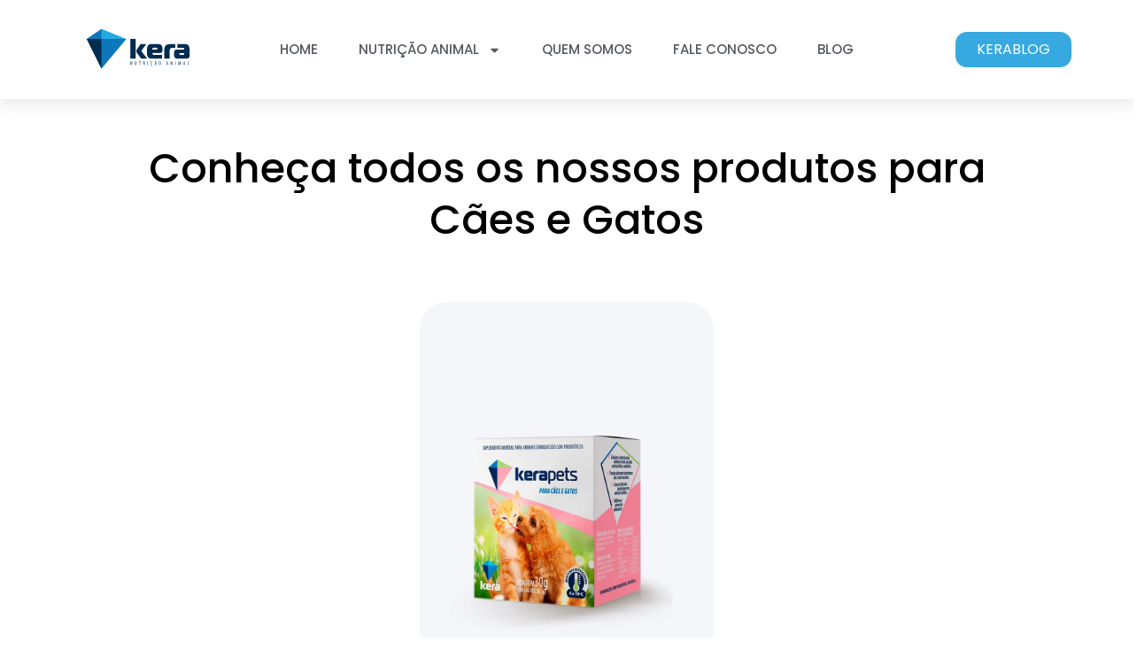

--- FILE ---
content_type: text/css
request_url: https://kera.com.br/wp-content/uploads/elementor/css/post-193.css?ver=1767983929
body_size: 2770
content:
.elementor-193 .elementor-element.elementor-element-68426db9 > .elementor-container > .elementor-column > .elementor-widget-wrap{align-content:center;align-items:center;}.elementor-193 .elementor-element.elementor-element-68426db9:not(.elementor-motion-effects-element-type-background), .elementor-193 .elementor-element.elementor-element-68426db9 > .elementor-motion-effects-container > .elementor-motion-effects-layer{background-color:#ffffff;}.elementor-193 .elementor-element.elementor-element-68426db9{box-shadow:0px 0px 24px 0px rgba(0,0,0,0.15);transition:background 0.3s, border 0.3s, border-radius 0.3s, box-shadow 0.3s;margin-top:0px;margin-bottom:0px;padding:10px 0px 010px 0px;z-index:1;}.elementor-193 .elementor-element.elementor-element-68426db9 > .elementor-background-overlay{transition:background 0.3s, border-radius 0.3s, opacity 0.3s;}.elementor-widget-theme-site-logo .widget-image-caption{color:var( --e-global-color-text );font-family:var( --e-global-typography-text-font-family ), Sans-serif;font-weight:var( --e-global-typography-text-font-weight );}.elementor-193 .elementor-element.elementor-element-2ca86b55 img{width:120px;}.elementor-widget-nav-menu .elementor-nav-menu .elementor-item{font-family:var( --e-global-typography-primary-font-family ), Sans-serif;font-weight:var( --e-global-typography-primary-font-weight );}.elementor-widget-nav-menu .elementor-nav-menu--main .elementor-item{color:var( --e-global-color-text );fill:var( --e-global-color-text );}.elementor-widget-nav-menu .elementor-nav-menu--main .elementor-item:hover,
					.elementor-widget-nav-menu .elementor-nav-menu--main .elementor-item.elementor-item-active,
					.elementor-widget-nav-menu .elementor-nav-menu--main .elementor-item.highlighted,
					.elementor-widget-nav-menu .elementor-nav-menu--main .elementor-item:focus{color:var( --e-global-color-accent );fill:var( --e-global-color-accent );}.elementor-widget-nav-menu .elementor-nav-menu--main:not(.e--pointer-framed) .elementor-item:before,
					.elementor-widget-nav-menu .elementor-nav-menu--main:not(.e--pointer-framed) .elementor-item:after{background-color:var( --e-global-color-accent );}.elementor-widget-nav-menu .e--pointer-framed .elementor-item:before,
					.elementor-widget-nav-menu .e--pointer-framed .elementor-item:after{border-color:var( --e-global-color-accent );}.elementor-widget-nav-menu{--e-nav-menu-divider-color:var( --e-global-color-text );}.elementor-widget-nav-menu .elementor-nav-menu--dropdown .elementor-item, .elementor-widget-nav-menu .elementor-nav-menu--dropdown  .elementor-sub-item{font-family:var( --e-global-typography-accent-font-family ), Sans-serif;font-weight:var( --e-global-typography-accent-font-weight );}.elementor-193 .elementor-element.elementor-element-7aecb392{width:var( --container-widget-width, 107.544% );max-width:107.544%;margin:0px 0px calc(var(--kit-widget-spacing, 0px) + 0px) 0px;--container-widget-width:107.544%;--container-widget-flex-grow:0;--e-nav-menu-horizontal-menu-item-margin:calc( 6px / 2 );--nav-menu-icon-size:30px;}.elementor-193 .elementor-element.elementor-element-7aecb392 .elementor-menu-toggle{margin-left:auto;background-color:rgba(0,0,0,0);border-width:0px;border-radius:0px;}.elementor-193 .elementor-element.elementor-element-7aecb392 .elementor-nav-menu .elementor-item{font-family:"Poppins", Sans-serif;font-size:15px;font-weight:500;text-transform:uppercase;}.elementor-193 .elementor-element.elementor-element-7aecb392 .elementor-nav-menu--main .elementor-item{color:#54595f;fill:#54595f;padding-top:36px;padding-bottom:36px;}.elementor-193 .elementor-element.elementor-element-7aecb392 .elementor-nav-menu--main .elementor-item:hover,
					.elementor-193 .elementor-element.elementor-element-7aecb392 .elementor-nav-menu--main .elementor-item.elementor-item-active,
					.elementor-193 .elementor-element.elementor-element-7aecb392 .elementor-nav-menu--main .elementor-item.highlighted,
					.elementor-193 .elementor-element.elementor-element-7aecb392 .elementor-nav-menu--main .elementor-item:focus{color:#8102ce;fill:#8102ce;}.elementor-193 .elementor-element.elementor-element-7aecb392 .elementor-nav-menu--main:not(.elementor-nav-menu--layout-horizontal) .elementor-nav-menu > li:not(:last-child){margin-bottom:6px;}.elementor-193 .elementor-element.elementor-element-7aecb392 .elementor-nav-menu--dropdown a, .elementor-193 .elementor-element.elementor-element-7aecb392 .elementor-menu-toggle{color:#000000;fill:#000000;}.elementor-193 .elementor-element.elementor-element-7aecb392 .elementor-nav-menu--dropdown{background-color:#f2f2f2;}.elementor-193 .elementor-element.elementor-element-7aecb392 .elementor-nav-menu--dropdown a:hover,
					.elementor-193 .elementor-element.elementor-element-7aecb392 .elementor-nav-menu--dropdown a:focus,
					.elementor-193 .elementor-element.elementor-element-7aecb392 .elementor-nav-menu--dropdown a.elementor-item-active,
					.elementor-193 .elementor-element.elementor-element-7aecb392 .elementor-nav-menu--dropdown a.highlighted,
					.elementor-193 .elementor-element.elementor-element-7aecb392 .elementor-menu-toggle:hover,
					.elementor-193 .elementor-element.elementor-element-7aecb392 .elementor-menu-toggle:focus{color:#00ce1b;}.elementor-193 .elementor-element.elementor-element-7aecb392 .elementor-nav-menu--dropdown a:hover,
					.elementor-193 .elementor-element.elementor-element-7aecb392 .elementor-nav-menu--dropdown a:focus,
					.elementor-193 .elementor-element.elementor-element-7aecb392 .elementor-nav-menu--dropdown a.elementor-item-active,
					.elementor-193 .elementor-element.elementor-element-7aecb392 .elementor-nav-menu--dropdown a.highlighted{background-color:#ededed;}.elementor-193 .elementor-element.elementor-element-7aecb392 .elementor-nav-menu--dropdown .elementor-item, .elementor-193 .elementor-element.elementor-element-7aecb392 .elementor-nav-menu--dropdown  .elementor-sub-item{font-size:15px;}.elementor-193 .elementor-element.elementor-element-7aecb392 div.elementor-menu-toggle{color:#000000;}.elementor-193 .elementor-element.elementor-element-7aecb392 div.elementor-menu-toggle svg{fill:#000000;}.elementor-193 .elementor-element.elementor-element-7aecb392 div.elementor-menu-toggle:hover, .elementor-193 .elementor-element.elementor-element-7aecb392 div.elementor-menu-toggle:focus{color:#00ce1b;}.elementor-193 .elementor-element.elementor-element-7aecb392 div.elementor-menu-toggle:hover svg, .elementor-193 .elementor-element.elementor-element-7aecb392 div.elementor-menu-toggle:focus svg{fill:#00ce1b;}.elementor-widget-button .elementor-button{background-color:var( --e-global-color-accent );font-family:var( --e-global-typography-accent-font-family ), Sans-serif;font-weight:var( --e-global-typography-accent-font-weight );}.elementor-193 .elementor-element.elementor-element-7eb6625a .elementor-button{background-color:#36A9E1;font-family:"Poppins", Sans-serif;font-size:16px;font-weight:400;border-radius:13px 13px 13px 13px;}.elementor-193 .elementor-element.elementor-element-7eb6625a{margin:0px 0px calc(var(--kit-widget-spacing, 0px) + 0px) 0px;}.elementor-193 .elementor-element.elementor-element-22b7493b > .elementor-container{min-height:612px;}.elementor-widget-slides .elementor-slide-heading{font-family:var( --e-global-typography-primary-font-family ), Sans-serif;font-weight:var( --e-global-typography-primary-font-weight );}.elementor-widget-slides .elementor-slide-description{font-family:var( --e-global-typography-secondary-font-family ), Sans-serif;font-weight:var( --e-global-typography-secondary-font-weight );}.elementor-widget-slides .elementor-slide-button{font-family:var( --e-global-typography-accent-font-family ), Sans-serif;font-weight:var( --e-global-typography-accent-font-weight );}.elementor-193 .elementor-element.elementor-element-3255db74 .elementor-repeater-item-9f1addc .swiper-slide-bg{background-color:#1ABC9C00;background-image:url(https://kera.com.br/wp-content/uploads/2024/02/BANNER-17-W-1.png);background-size:cover;}.elementor-193 .elementor-element.elementor-element-3255db74 .elementor-repeater-item-fb8b0f9 .swiper-slide-bg{background-color:#1ABC9C00;background-image:url(https://kera.com.br/wp-content/uploads/2024/02/BANNER-18-W-1.png);background-size:cover;}.elementor-193 .elementor-element.elementor-element-3255db74 .elementor-repeater-item-ff70177 .swiper-slide-bg{background-color:#1ABC9C00;background-image:url(https://kera.com.br/wp-content/uploads/2024/02/BANNER-3-WEB.png);background-size:cover;}.elementor-193 .elementor-element.elementor-element-3255db74 .swiper-slide{transition-duration:calc(5000ms*1.2);height:612px;}.elementor-193 .elementor-element.elementor-element-3255db74{margin:0px 0px calc(var(--kit-widget-spacing, 0px) + 0px) 0px;}.elementor-193 .elementor-element.elementor-element-3255db74 .swiper-slide-contents{max-width:66%;}.elementor-193 .elementor-element.elementor-element-3255db74 .swiper-slide-inner{padding:0px 0px 0px 0px;text-align:center;}.elementor-193 .elementor-element.elementor-element-3255db74 .elementor-swiper-button{color:#FFFFFF;}.elementor-193 .elementor-element.elementor-element-3255db74 .elementor-swiper-button svg{fill:#FFFFFF;}.elementor-193 .elementor-element.elementor-element-3255db74 .swiper-pagination-bullet:not(.swiper-pagination-bullet-active){background-color:#FFFFFF;opacity:1;}.elementor-193 .elementor-element.elementor-element-3255db74 .swiper-pagination-bullet-active{background-color:#1D71B8;}.elementor-193 .elementor-element.elementor-element-5e8e6164 > .elementor-container{min-height:612px;}.elementor-193 .elementor-element.elementor-element-24724661 .elementor-repeater-item-fb8b0f9 .swiper-slide-bg{background-color:#1ABC9C00;background-image:url(https://kera.com.br/wp-content/uploads/2024/02/BANNER-17-M-1.png);background-size:cover;}.elementor-193 .elementor-element.elementor-element-24724661 .elementor-repeater-item-9f1addc .swiper-slide-bg{background-color:#1ABC9C00;background-image:url(https://kera.com.br/wp-content/uploads/2024/02/BANNER-18-M-1.png);background-size:cover;}.elementor-193 .elementor-element.elementor-element-24724661 .elementor-repeater-item-ff70177 .swiper-slide-bg{background-color:#1ABC9C00;background-image:url(https://kera.com.br/wp-content/uploads/2024/02/BANNER-3-MOBILE.png);background-size:cover;}.elementor-193 .elementor-element.elementor-element-24724661 .swiper-slide{transition-duration:calc(5000ms*1.2);height:612px;}.elementor-193 .elementor-element.elementor-element-24724661{margin:0px 0px calc(var(--kit-widget-spacing, 0px) + 0px) 0px;}.elementor-193 .elementor-element.elementor-element-24724661 .swiper-slide-contents{max-width:66%;}.elementor-193 .elementor-element.elementor-element-24724661 .swiper-slide-inner{padding:0px 0px 0px 0px;text-align:center;}.elementor-193 .elementor-element.elementor-element-24724661 .elementor-swiper-button{color:#FFFFFF;}.elementor-193 .elementor-element.elementor-element-24724661 .elementor-swiper-button svg{fill:#FFFFFF;}.elementor-193 .elementor-element.elementor-element-24724661 .swiper-pagination-bullet:not(.swiper-pagination-bullet-active){background-color:#FFFFFF;opacity:1;}.elementor-193 .elementor-element.elementor-element-24724661 .swiper-pagination-bullet-active{background-color:#1D71B8;}.elementor-193 .elementor-element.elementor-element-aa9663c:not(.elementor-motion-effects-element-type-background), .elementor-193 .elementor-element.elementor-element-aa9663c > .elementor-motion-effects-container > .elementor-motion-effects-layer{background-color:#FFFFFF;}.elementor-193 .elementor-element.elementor-element-aa9663c{transition:background 0.3s, border 0.3s, border-radius 0.3s, box-shadow 0.3s;}.elementor-193 .elementor-element.elementor-element-aa9663c > .elementor-background-overlay{transition:background 0.3s, border-radius 0.3s, opacity 0.3s;}.elementor-193 .elementor-element.elementor-element-5d2b102c{--spacer-size:21px;}.elementor-widget-heading .elementor-heading-title{font-family:var( --e-global-typography-primary-font-family ), Sans-serif;font-weight:var( --e-global-typography-primary-font-weight );color:var( --e-global-color-primary );}.elementor-193 .elementor-element.elementor-element-47444eb9{margin:0px 50px calc(var(--kit-widget-spacing, 0px) + 0px) 50px;text-align:center;}.elementor-193 .elementor-element.elementor-element-47444eb9 .elementor-heading-title{font-family:"Poppins", Sans-serif;font-size:46px;font-weight:500;line-height:58px;color:#000000;}.elementor-193 .elementor-element.elementor-element-617405cd{--spacer-size:10px;}.elementor-193 .elementor-element.elementor-element-626f7e7e:not(.elementor-motion-effects-element-type-background), .elementor-193 .elementor-element.elementor-element-626f7e7e > .elementor-motion-effects-container > .elementor-motion-effects-layer{background-color:#FFFFFF;}.elementor-193 .elementor-element.elementor-element-626f7e7e{transition:background 0.3s, border 0.3s, border-radius 0.3s, box-shadow 0.3s;}.elementor-193 .elementor-element.elementor-element-626f7e7e > .elementor-background-overlay{transition:background 0.3s, border-radius 0.3s, opacity 0.3s;}.elementor-193 .elementor-element.elementor-element-2456e3d4:not(.elementor-motion-effects-element-type-background) > .elementor-widget-wrap, .elementor-193 .elementor-element.elementor-element-2456e3d4 > .elementor-widget-wrap > .elementor-motion-effects-container > .elementor-motion-effects-layer{background-color:#F5F6FA;}.elementor-193 .elementor-element.elementor-element-2456e3d4 > .elementor-element-populated, .elementor-193 .elementor-element.elementor-element-2456e3d4 > .elementor-element-populated > .elementor-background-overlay, .elementor-193 .elementor-element.elementor-element-2456e3d4 > .elementor-background-slideshow{border-radius:31px 31px 31px 31px;}.elementor-193 .elementor-element.elementor-element-2456e3d4 > .elementor-element-populated{transition:background 0.3s, border 0.3s, border-radius 0.3s, box-shadow 0.3s;margin:24px 24px 24px 24px;--e-column-margin-right:24px;--e-column-margin-left:24px;padding:0px 0px 0px 0px;}.elementor-193 .elementor-element.elementor-element-2456e3d4 > .elementor-element-populated > .elementor-background-overlay{transition:background 0.3s, border-radius 0.3s, opacity 0.3s;}.elementor-193 .elementor-element.elementor-element-79793a29{--spacer-size:40px;}.elementor-widget-image .widget-image-caption{color:var( --e-global-color-text );font-family:var( --e-global-typography-text-font-family ), Sans-serif;font-weight:var( --e-global-typography-text-font-weight );}.elementor-193 .elementor-element.elementor-element-10b52ffe img{width:80%;}.elementor-193 .elementor-element.elementor-element-3adaaa68 img{width:72%;}.elementor-193 .elementor-element.elementor-element-5321d65e{--spacer-size:20px;}.elementor-widget-text-editor{font-family:var( --e-global-typography-text-font-family ), Sans-serif;font-weight:var( --e-global-typography-text-font-weight );color:var( --e-global-color-text );}.elementor-widget-text-editor.elementor-drop-cap-view-stacked .elementor-drop-cap{background-color:var( --e-global-color-primary );}.elementor-widget-text-editor.elementor-drop-cap-view-framed .elementor-drop-cap, .elementor-widget-text-editor.elementor-drop-cap-view-default .elementor-drop-cap{color:var( --e-global-color-primary );border-color:var( --e-global-color-primary );}.elementor-193 .elementor-element.elementor-element-2b9d4cf8{margin:-24px 40px calc(var(--kit-widget-spacing, 0px) + -20px) 40px;text-align:center;font-family:"Poppins", Sans-serif;font-weight:400;color:#000000;}.elementor-193 .elementor-element.elementor-element-61eb703d .elementor-button{background-color:#F5F6FA;font-family:"Poppins", Sans-serif;font-size:14px;font-weight:600;fill:#1D71B8;color:#1D71B8;}.elementor-193 .elementor-element.elementor-element-61eb703d .elementor-button-content-wrapper{flex-direction:row-reverse;}.elementor-193 .elementor-element.elementor-element-3f6752b{--spacer-size:20px;}.elementor-193 .elementor-element.elementor-element-5bee7df4:not(.elementor-motion-effects-element-type-background), .elementor-193 .elementor-element.elementor-element-5bee7df4 > .elementor-motion-effects-container > .elementor-motion-effects-layer{background-color:#FFFFFF;}.elementor-193 .elementor-element.elementor-element-5bee7df4{transition:background 0.3s, border 0.3s, border-radius 0.3s, box-shadow 0.3s;}.elementor-193 .elementor-element.elementor-element-5bee7df4 > .elementor-background-overlay{transition:background 0.3s, border-radius 0.3s, opacity 0.3s;}.elementor-193 .elementor-element.elementor-element-3ffccf28{--spacer-size:50px;}.elementor-193 .elementor-element.elementor-element-2b15efc:not(.elementor-motion-effects-element-type-background), .elementor-193 .elementor-element.elementor-element-2b15efc > .elementor-motion-effects-container > .elementor-motion-effects-layer{background-color:var( --e-global-color-astglobalcolor0 );}.elementor-193 .elementor-element.elementor-element-2b15efc{border-style:solid;border-width:1px 0px 0px 0px;transition:background 0.3s, border 0.3s, border-radius 0.3s, box-shadow 0.3s;margin-top:0px;margin-bottom:0px;padding:100px 0px 100px 0px;}.elementor-193 .elementor-element.elementor-element-21fbf18{margin:0px 200px calc(var(--kit-widget-spacing, 0px) + 0px) 200px;text-align:center;}.elementor-193 .elementor-element.elementor-element-21fbf18 .elementor-heading-title{font-family:"Poppins", Sans-serif;font-size:35px;font-weight:700;color:#FFFFFF;}.elementor-193 .elementor-element.elementor-element-643c131{margin:0px 200px calc(var(--kit-widget-spacing, 0px) + -27px) 200px;text-align:center;font-family:"Poppins", Sans-serif;font-size:19px;font-weight:400;color:#FFFFFF;}.elementor-193 .elementor-element.elementor-element-1fd722b .elementor-button{background-color:#FFFFFF;font-family:"Poppins", Sans-serif;font-size:16px;font-weight:700;fill:#0A2C51;color:#0A2C51;border-radius:9px 9px 9px 9px;}.elementor-193 .elementor-element.elementor-element-1fd722b{margin:0px 0px calc(var(--kit-widget-spacing, 0px) + 0px) 0px;}.elementor-193 .elementor-element.elementor-element-3ff16d6:not(.elementor-motion-effects-element-type-background), .elementor-193 .elementor-element.elementor-element-3ff16d6 > .elementor-motion-effects-container > .elementor-motion-effects-layer{background-color:#F5F6FA;}.elementor-193 .elementor-element.elementor-element-3ff16d6{transition:background 0.3s, border 0.3s, border-radius 0.3s, box-shadow 0.3s;margin-top:0px;margin-bottom:0px;padding:0px 0px 0px 0px;}.elementor-193 .elementor-element.elementor-element-3ff16d6 > .elementor-background-overlay{transition:background 0.3s, border-radius 0.3s, opacity 0.3s;}.elementor-193 .elementor-element.elementor-element-9d8e048 > .elementor-element-populated{margin:0px 0px 0px 0px;--e-column-margin-right:0px;--e-column-margin-left:0px;padding:0px 0px 0px 0px;}.elementor-193 .elementor-element.elementor-element-2f1f3d30:not(.elementor-motion-effects-element-type-background), .elementor-193 .elementor-element.elementor-element-2f1f3d30 > .elementor-motion-effects-container > .elementor-motion-effects-layer{background-color:#082C51;}.elementor-193 .elementor-element.elementor-element-2f1f3d30{transition:background 0.3s, border 0.3s, border-radius 0.3s, box-shadow 0.3s;}.elementor-193 .elementor-element.elementor-element-2f1f3d30 > .elementor-background-overlay{transition:background 0.3s, border-radius 0.3s, opacity 0.3s;}.elementor-193 .elementor-element.elementor-element-78aaf92f{--spacer-size:50px;}.elementor-widget-icon-box.elementor-view-stacked .elementor-icon{background-color:var( --e-global-color-primary );}.elementor-widget-icon-box.elementor-view-framed .elementor-icon, .elementor-widget-icon-box.elementor-view-default .elementor-icon{fill:var( --e-global-color-primary );color:var( --e-global-color-primary );border-color:var( --e-global-color-primary );}.elementor-widget-icon-box .elementor-icon-box-title, .elementor-widget-icon-box .elementor-icon-box-title a{font-family:var( --e-global-typography-primary-font-family ), Sans-serif;font-weight:var( --e-global-typography-primary-font-weight );}.elementor-widget-icon-box .elementor-icon-box-title{color:var( --e-global-color-primary );}.elementor-widget-icon-box:has(:hover) .elementor-icon-box-title,
					 .elementor-widget-icon-box:has(:focus) .elementor-icon-box-title{color:var( --e-global-color-primary );}.elementor-widget-icon-box .elementor-icon-box-description{font-family:var( --e-global-typography-text-font-family ), Sans-serif;font-weight:var( --e-global-typography-text-font-weight );color:var( --e-global-color-text );}.elementor-193 .elementor-element.elementor-element-7c1872f5 .elementor-icon-box-wrapper{align-items:center;}.elementor-193 .elementor-element.elementor-element-7c1872f5{--icon-box-icon-margin:15px;}.elementor-193 .elementor-element.elementor-element-7c1872f5.elementor-view-stacked .elementor-icon{background-color:#FFFFFF;}.elementor-193 .elementor-element.elementor-element-7c1872f5.elementor-view-framed .elementor-icon, .elementor-193 .elementor-element.elementor-element-7c1872f5.elementor-view-default .elementor-icon{fill:#FFFFFF;color:#FFFFFF;border-color:#FFFFFF;}.elementor-193 .elementor-element.elementor-element-7c1872f5 .elementor-icon{font-size:30px;}.elementor-193 .elementor-element.elementor-element-7c1872f5 .elementor-icon-box-title, .elementor-193 .elementor-element.elementor-element-7c1872f5 .elementor-icon-box-title a{font-family:"Poppins", Sans-serif;font-size:16px;font-weight:600;}.elementor-193 .elementor-element.elementor-element-7c1872f5 .elementor-icon-box-title{color:#FFFFFF;}.elementor-193 .elementor-element.elementor-element-4ca7f871{margin:0px 0px calc(var(--kit-widget-spacing, 0px) + 0px) 0px;--icon-box-icon-margin:15px;}.elementor-193 .elementor-element.elementor-element-4ca7f871 .elementor-icon-box-wrapper{align-items:center;}.elementor-193 .elementor-element.elementor-element-4ca7f871.elementor-view-stacked .elementor-icon{background-color:#FFFFFF;}.elementor-193 .elementor-element.elementor-element-4ca7f871.elementor-view-framed .elementor-icon, .elementor-193 .elementor-element.elementor-element-4ca7f871.elementor-view-default .elementor-icon{fill:#FFFFFF;color:#FFFFFF;border-color:#FFFFFF;}.elementor-193 .elementor-element.elementor-element-4ca7f871 .elementor-icon{font-size:30px;}.elementor-193 .elementor-element.elementor-element-4ca7f871 .elementor-icon-box-title, .elementor-193 .elementor-element.elementor-element-4ca7f871 .elementor-icon-box-title a{font-family:"Poppins", Sans-serif;font-size:16px;font-weight:600;}.elementor-193 .elementor-element.elementor-element-4ca7f871 .elementor-icon-box-title{color:#FFFFFF;}.elementor-193 .elementor-element.elementor-element-dc847e9 .elementor-icon-box-wrapper{align-items:center;}.elementor-193 .elementor-element.elementor-element-dc847e9{--icon-box-icon-margin:15px;}.elementor-193 .elementor-element.elementor-element-dc847e9.elementor-view-stacked .elementor-icon{background-color:#FFFFFF;}.elementor-193 .elementor-element.elementor-element-dc847e9.elementor-view-framed .elementor-icon, .elementor-193 .elementor-element.elementor-element-dc847e9.elementor-view-default .elementor-icon{fill:#FFFFFF;color:#FFFFFF;border-color:#FFFFFF;}.elementor-193 .elementor-element.elementor-element-dc847e9 .elementor-icon{font-size:30px;}.elementor-193 .elementor-element.elementor-element-dc847e9 .elementor-icon-box-title, .elementor-193 .elementor-element.elementor-element-dc847e9 .elementor-icon-box-title a{font-family:"Poppins", Sans-serif;font-size:16px;font-weight:600;}.elementor-193 .elementor-element.elementor-element-dc847e9 .elementor-icon-box-title{color:#FFFFFF;}.elementor-193 .elementor-element.elementor-element-dc847e9 .elementor-icon-box-description{font-family:"Roboto", Sans-serif;font-size:29px;font-weight:300;}.elementor-193 .elementor-element.elementor-element-a249861{--spacer-size:10px;}.elementor-193 .elementor-element.elementor-element-6e93de56{--spacer-size:88px;}.elementor-193 .elementor-element.elementor-element-6d1b4e7 img{width:35%;}.elementor-193 .elementor-element.elementor-element-5fc0e88e{--spacer-size:50px;}.elementor-193 .elementor-element.elementor-element-13c168e1{margin:0px 0px calc(var(--kit-widget-spacing, 0px) + -26px) 0px;text-align:right;font-family:"Poppins", Sans-serif;font-size:12px;font-weight:300;color:#FFFFFF;}.elementor-193 .elementor-element.elementor-element-49321ebe{padding:0px 0px 10px 213px;}.elementor-widget-icon.elementor-view-stacked .elementor-icon{background-color:var( --e-global-color-primary );}.elementor-widget-icon.elementor-view-framed .elementor-icon, .elementor-widget-icon.elementor-view-default .elementor-icon{color:var( --e-global-color-primary );border-color:var( --e-global-color-primary );}.elementor-widget-icon.elementor-view-framed .elementor-icon, .elementor-widget-icon.elementor-view-default .elementor-icon svg{fill:var( --e-global-color-primary );}.elementor-193 .elementor-element.elementor-element-21738b12 .elementor-icon-wrapper{text-align:center;}.elementor-193 .elementor-element.elementor-element-21738b12.elementor-view-stacked .elementor-icon{background-color:#FFFFFF;}.elementor-193 .elementor-element.elementor-element-21738b12.elementor-view-framed .elementor-icon, .elementor-193 .elementor-element.elementor-element-21738b12.elementor-view-default .elementor-icon{color:#FFFFFF;border-color:#FFFFFF;}.elementor-193 .elementor-element.elementor-element-21738b12.elementor-view-framed .elementor-icon, .elementor-193 .elementor-element.elementor-element-21738b12.elementor-view-default .elementor-icon svg{fill:#FFFFFF;}.elementor-193 .elementor-element.elementor-element-21738b12 .elementor-icon{font-size:35px;}.elementor-193 .elementor-element.elementor-element-21738b12 .elementor-icon svg{height:35px;}.elementor-193 .elementor-element.elementor-element-67259fdd .elementor-icon-wrapper{text-align:center;}.elementor-193 .elementor-element.elementor-element-67259fdd.elementor-view-stacked .elementor-icon{background-color:#FFFFFF;}.elementor-193 .elementor-element.elementor-element-67259fdd.elementor-view-framed .elementor-icon, .elementor-193 .elementor-element.elementor-element-67259fdd.elementor-view-default .elementor-icon{color:#FFFFFF;border-color:#FFFFFF;}.elementor-193 .elementor-element.elementor-element-67259fdd.elementor-view-framed .elementor-icon, .elementor-193 .elementor-element.elementor-element-67259fdd.elementor-view-default .elementor-icon svg{fill:#FFFFFF;}.elementor-193 .elementor-element.elementor-element-67259fdd .elementor-icon{font-size:35px;}.elementor-193 .elementor-element.elementor-element-67259fdd .elementor-icon svg{height:35px;}.elementor-193 .elementor-element.elementor-element-6c10b10c .elementor-icon-wrapper{text-align:center;}.elementor-193 .elementor-element.elementor-element-6c10b10c.elementor-view-stacked .elementor-icon{background-color:#FFFFFF;}.elementor-193 .elementor-element.elementor-element-6c10b10c.elementor-view-framed .elementor-icon, .elementor-193 .elementor-element.elementor-element-6c10b10c.elementor-view-default .elementor-icon{color:#FFFFFF;border-color:#FFFFFF;}.elementor-193 .elementor-element.elementor-element-6c10b10c.elementor-view-framed .elementor-icon, .elementor-193 .elementor-element.elementor-element-6c10b10c.elementor-view-default .elementor-icon svg{fill:#FFFFFF;}.elementor-193 .elementor-element.elementor-element-6c10b10c .elementor-icon{font-size:35px;}.elementor-193 .elementor-element.elementor-element-6c10b10c .elementor-icon svg{height:35px;}.elementor-193 .elementor-element.elementor-element-159cf665 .elementor-button{background-color:#36A9E1;font-family:"Poppins", Sans-serif;font-size:16px;font-weight:400;border-radius:13px 13px 13px 13px;}.elementor-193 .elementor-element.elementor-element-159cf665{margin:0px 0px calc(var(--kit-widget-spacing, 0px) + 0px) 0px;}.elementor-193 .elementor-element.elementor-element-152d5fda:not(.elementor-motion-effects-element-type-background), .elementor-193 .elementor-element.elementor-element-152d5fda > .elementor-motion-effects-container > .elementor-motion-effects-layer{background-color:#082C51;}.elementor-193 .elementor-element.elementor-element-152d5fda{transition:background 0.3s, border 0.3s, border-radius 0.3s, box-shadow 0.3s;}.elementor-193 .elementor-element.elementor-element-152d5fda > .elementor-background-overlay{transition:background 0.3s, border-radius 0.3s, opacity 0.3s;}.elementor-193 .elementor-element.elementor-element-6793d212{--spacer-size:50px;}body.elementor-page-193{margin:-2px -2px -2px -2px;padding:0px 0px 0px 0px;}@media(max-width:1024px){.elementor-193 .elementor-element.elementor-element-68426db9{padding:20px 20px 20px 20px;}.elementor-193 .elementor-element.elementor-element-7aecb392 .elementor-nav-menu .elementor-item{font-size:13px;}.elementor-193 .elementor-element.elementor-element-7aecb392 .elementor-nav-menu--main .elementor-item{padding-left:14px;padding-right:14px;}.elementor-193 .elementor-element.elementor-element-7aecb392{--e-nav-menu-horizontal-menu-item-margin:calc( 0px / 2 );}.elementor-193 .elementor-element.elementor-element-7aecb392 .elementor-nav-menu--main:not(.elementor-nav-menu--layout-horizontal) .elementor-nav-menu > li:not(:last-child){margin-bottom:0px;}.elementor-193 .elementor-element.elementor-element-2b15efc{padding:100px 20px 100px 20px;}}@media(max-width:767px){.elementor-193 .elementor-element.elementor-element-68426db9{padding:20px 20px 20px 20px;}.elementor-193 .elementor-element.elementor-element-5819f068{width:50%;}.elementor-193 .elementor-element.elementor-element-5819f068 > .elementor-element-populated{margin:0px 0px 0px 0px;--e-column-margin-right:0px;--e-column-margin-left:0px;}.elementor-193 .elementor-element.elementor-element-2ca86b55{text-align:left;}.elementor-193 .elementor-element.elementor-element-2ca86b55 img{width:220px;}.elementor-193 .elementor-element.elementor-element-540cd922{width:50%;}.elementor-193 .elementor-element.elementor-element-540cd922 > .elementor-element-populated{margin:0px 0px 0px 0px;--e-column-margin-right:0px;--e-column-margin-left:0px;}.elementor-193 .elementor-element.elementor-element-7aecb392 .elementor-nav-menu--dropdown a{padding-top:12px;padding-bottom:12px;}.elementor-193 .elementor-element.elementor-element-7aecb392 .elementor-nav-menu--main > .elementor-nav-menu > li > .elementor-nav-menu--dropdown, .elementor-193 .elementor-element.elementor-element-7aecb392 .elementor-nav-menu__container.elementor-nav-menu--dropdown{margin-top:20px !important;}.elementor-193 .elementor-element.elementor-element-321c6175{width:50%;}.elementor-193 .elementor-element.elementor-element-3255db74 .swiper-slide{height:295px;}.elementor-193 .elementor-element.elementor-element-5e8e6164{margin-top:-150px;margin-bottom:-162px;}.elementor-193 .elementor-element.elementor-element-24724661 .swiper-slide{height:290px;}.elementor-193 .elementor-element.elementor-element-47444eb9{text-align:center;}.elementor-193 .elementor-element.elementor-element-47444eb9 .elementor-heading-title{font-size:26px;line-height:1.3em;}.elementor-193 .elementor-element.elementor-element-2b15efc{padding:50px 20px 50px 20px;}.elementor-193 .elementor-element.elementor-element-21fbf18{margin:0px 0px calc(var(--kit-widget-spacing, 0px) + 0px) 0px;}.elementor-193 .elementor-element.elementor-element-643c131{margin:0px 0px calc(var(--kit-widget-spacing, 0px) + 0px) 0px;}.elementor-193 .elementor-element.elementor-element-13c168e1{text-align:center;}.elementor-193 .elementor-element.elementor-element-49321ebe{padding:0px 0px 0px 0px;}}@media(min-width:768px){.elementor-193 .elementor-element.elementor-element-5819f068{width:15%;}.elementor-193 .elementor-element.elementor-element-540cd922{width:70%;}.elementor-193 .elementor-element.elementor-element-321c6175{width:15%;}}@media(max-width:1024px) and (min-width:768px){.elementor-193 .elementor-element.elementor-element-5819f068{width:20%;}.elementor-193 .elementor-element.elementor-element-540cd922{width:60%;}.elementor-193 .elementor-element.elementor-element-321c6175{width:20%;}}

--- FILE ---
content_type: text/css
request_url: https://kera.com.br/wp-content/uploads/elementor/css/post-3154.css?ver=1767963918
body_size: 1066
content:
.elementor-3154 .elementor-element.elementor-element-57c68ed{--display:flex;--flex-direction:row;--container-widget-width:calc( ( 1 - var( --container-widget-flex-grow ) ) * 100% );--container-widget-height:100%;--container-widget-flex-grow:1;--container-widget-align-self:stretch;--flex-wrap-mobile:wrap;--align-items:stretch;--gap:10px 10px;--row-gap:10px;--column-gap:10px;}.elementor-3154 .elementor-element.elementor-element-57c68ed:not(.elementor-motion-effects-element-type-background), .elementor-3154 .elementor-element.elementor-element-57c68ed > .elementor-motion-effects-container > .elementor-motion-effects-layer{background-color:#F5F6FA;}.elementor-3154 .elementor-element.elementor-element-6d56040{--display:flex;}.elementor-3154 .elementor-element.elementor-element-5d0474c{--spacer-size:106px;}.elementor-widget-heading .elementor-heading-title{font-family:var( --e-global-typography-primary-font-family ), Sans-serif;font-weight:var( --e-global-typography-primary-font-weight );color:var( --e-global-color-primary );}.elementor-3154 .elementor-element.elementor-element-80b2476 .elementor-heading-title{font-family:"Poppins", Sans-serif;font-size:46px;font-weight:500;line-height:55px;color:#000000;}.elementor-widget-text-editor{font-family:var( --e-global-typography-text-font-family ), Sans-serif;font-weight:var( --e-global-typography-text-font-weight );color:var( --e-global-color-text );}.elementor-widget-text-editor.elementor-drop-cap-view-stacked .elementor-drop-cap{background-color:var( --e-global-color-primary );}.elementor-widget-text-editor.elementor-drop-cap-view-framed .elementor-drop-cap, .elementor-widget-text-editor.elementor-drop-cap-view-default .elementor-drop-cap{color:var( --e-global-color-primary );border-color:var( --e-global-color-primary );}.elementor-3154 .elementor-element.elementor-element-d519cc1{margin:0px 100px calc(var(--kit-widget-spacing, 0px) + 0px) 0px;font-family:"Poppins", Sans-serif;font-size:20px;font-weight:400;line-height:28px;color:#000000;}.elementor-3154 .elementor-element.elementor-element-324542c{--spacer-size:20px;}.elementor-3154 .elementor-element.elementor-element-f586b82{--display:flex;}.elementor-3154 .elementor-element.elementor-element-0573258{--spacer-size:20px;}.elementor-3154 .elementor-element.elementor-element-df5a8e5{margin:0px 100px calc(var(--kit-widget-spacing, 0px) + -10px) 100px;text-align:center;font-family:"Poppins", Sans-serif;font-weight:400;line-height:22px;color:#000000;}.elementor-widget-form .elementor-field-group > label, .elementor-widget-form .elementor-field-subgroup label{color:var( --e-global-color-text );}.elementor-widget-form .elementor-field-group > label{font-family:var( --e-global-typography-text-font-family ), Sans-serif;font-weight:var( --e-global-typography-text-font-weight );}.elementor-widget-form .elementor-field-type-html{color:var( --e-global-color-text );font-family:var( --e-global-typography-text-font-family ), Sans-serif;font-weight:var( --e-global-typography-text-font-weight );}.elementor-widget-form .elementor-field-group .elementor-field{color:var( --e-global-color-text );}.elementor-widget-form .elementor-field-group .elementor-field, .elementor-widget-form .elementor-field-subgroup label{font-family:var( --e-global-typography-text-font-family ), Sans-serif;font-weight:var( --e-global-typography-text-font-weight );}.elementor-widget-form .elementor-button{font-family:var( --e-global-typography-accent-font-family ), Sans-serif;font-weight:var( --e-global-typography-accent-font-weight );}.elementor-widget-form .e-form__buttons__wrapper__button-next{background-color:var( --e-global-color-accent );}.elementor-widget-form .elementor-button[type="submit"]{background-color:var( --e-global-color-accent );}.elementor-widget-form .e-form__buttons__wrapper__button-previous{background-color:var( --e-global-color-accent );}.elementor-widget-form .elementor-message{font-family:var( --e-global-typography-text-font-family ), Sans-serif;font-weight:var( --e-global-typography-text-font-weight );}.elementor-widget-form .e-form__indicators__indicator, .elementor-widget-form .e-form__indicators__indicator__label{font-family:var( --e-global-typography-accent-font-family ), Sans-serif;font-weight:var( --e-global-typography-accent-font-weight );}.elementor-widget-form{--e-form-steps-indicator-inactive-primary-color:var( --e-global-color-text );--e-form-steps-indicator-active-primary-color:var( --e-global-color-accent );--e-form-steps-indicator-completed-primary-color:var( --e-global-color-accent );--e-form-steps-indicator-progress-color:var( --e-global-color-accent );--e-form-steps-indicator-progress-background-color:var( --e-global-color-text );--e-form-steps-indicator-progress-meter-color:var( --e-global-color-text );}.elementor-widget-form .e-form__indicators__indicator__progress__meter{font-family:var( --e-global-typography-accent-font-family ), Sans-serif;font-weight:var( --e-global-typography-accent-font-weight );}.elementor-3154 .elementor-element.elementor-element-f9d73e4{margin:0px 20px calc(var(--kit-widget-spacing, 0px) + 0px) 20px;--e-form-steps-indicators-spacing:20px;--e-form-steps-indicator-padding:30px;--e-form-steps-indicator-inactive-secondary-color:#ffffff;--e-form-steps-indicator-active-secondary-color:#ffffff;--e-form-steps-indicator-completed-secondary-color:#ffffff;--e-form-steps-divider-width:1px;--e-form-steps-divider-gap:10px;}.elementor-3154 .elementor-element.elementor-element-f9d73e4 .elementor-field-group{padding-right:calc( 10px/2 );padding-left:calc( 10px/2 );margin-bottom:10px;}.elementor-3154 .elementor-element.elementor-element-f9d73e4 .elementor-form-fields-wrapper{margin-left:calc( -10px/2 );margin-right:calc( -10px/2 );margin-bottom:-10px;}.elementor-3154 .elementor-element.elementor-element-f9d73e4 .elementor-field-group.recaptcha_v3-bottomleft, .elementor-3154 .elementor-element.elementor-element-f9d73e4 .elementor-field-group.recaptcha_v3-bottomright{margin-bottom:0;}body.rtl .elementor-3154 .elementor-element.elementor-element-f9d73e4 .elementor-labels-inline .elementor-field-group > label{padding-left:0px;}body:not(.rtl) .elementor-3154 .elementor-element.elementor-element-f9d73e4 .elementor-labels-inline .elementor-field-group > label{padding-right:0px;}body .elementor-3154 .elementor-element.elementor-element-f9d73e4 .elementor-labels-above .elementor-field-group > label{padding-bottom:0px;}.elementor-3154 .elementor-element.elementor-element-f9d73e4 .elementor-field-group > label, .elementor-3154 .elementor-element.elementor-element-f9d73e4 .elementor-field-subgroup label{color:#000000;}.elementor-3154 .elementor-element.elementor-element-f9d73e4 .elementor-mark-required .elementor-field-label:after{color:#000000;}.elementor-3154 .elementor-element.elementor-element-f9d73e4 .elementor-field-group > label{font-family:"Poppins", Sans-serif;font-weight:300;}.elementor-3154 .elementor-element.elementor-element-f9d73e4 .elementor-field-type-html{padding-bottom:0px;color:#000000;font-family:"Poppins", Sans-serif;font-weight:400;}.elementor-3154 .elementor-element.elementor-element-f9d73e4 .elementor-field-group .elementor-field{color:#8D8D8D;}.elementor-3154 .elementor-element.elementor-element-f9d73e4 .elementor-field-group .elementor-field, .elementor-3154 .elementor-element.elementor-element-f9d73e4 .elementor-field-subgroup label{font-family:"Poppins", Sans-serif;font-weight:400;}.elementor-3154 .elementor-element.elementor-element-f9d73e4 .elementor-field-group .elementor-field:not(.elementor-select-wrapper){background-color:#ffffff;border-color:#EEEEF0;border-width:1px 1px 1px 1px;}.elementor-3154 .elementor-element.elementor-element-f9d73e4 .elementor-field-group .elementor-select-wrapper select{background-color:#ffffff;border-color:#EEEEF0;border-width:1px 1px 1px 1px;}.elementor-3154 .elementor-element.elementor-element-f9d73e4 .elementor-field-group .elementor-select-wrapper::before{color:#EEEEF0;}.elementor-3154 .elementor-element.elementor-element-f9d73e4 .elementor-button{font-family:"Poppins", Sans-serif;font-weight:500;}.elementor-3154 .elementor-element.elementor-element-f9d73e4 .e-form__buttons__wrapper__button-next{background-color:#36A9E1;color:#ffffff;}.elementor-3154 .elementor-element.elementor-element-f9d73e4 .elementor-button[type="submit"]{background-color:#36A9E1;color:#ffffff;}.elementor-3154 .elementor-element.elementor-element-f9d73e4 .elementor-button[type="submit"] svg *{fill:#ffffff;}.elementor-3154 .elementor-element.elementor-element-f9d73e4 .e-form__buttons__wrapper__button-previous{background-color:#36A9E1;color:#ffffff;}.elementor-3154 .elementor-element.elementor-element-f9d73e4 .e-form__buttons__wrapper__button-next:hover{background-color:#082C51;color:#ffffff;}.elementor-3154 .elementor-element.elementor-element-f9d73e4 .elementor-button[type="submit"]:hover{background-color:#082C51;color:#ffffff;}.elementor-3154 .elementor-element.elementor-element-f9d73e4 .elementor-button[type="submit"]:hover svg *{fill:#ffffff;}.elementor-3154 .elementor-element.elementor-element-f9d73e4 .e-form__buttons__wrapper__button-previous:hover{color:#ffffff;}.elementor-3154 .elementor-element.elementor-element-ef738f9{--spacer-size:20px;}@media(max-width:767px){.elementor-3154 .elementor-element.elementor-element-5d0474c{--spacer-size:24px;}.elementor-3154 .elementor-element.elementor-element-80b2476{text-align:center;}.elementor-3154 .elementor-element.elementor-element-80b2476 .elementor-heading-title{font-size:35px;}.elementor-3154 .elementor-element.elementor-element-d519cc1{margin:0px 0px calc(var(--kit-widget-spacing, 0px) + 0px) 0px;text-align:center;}.elementor-3154 .elementor-element.elementor-element-0573258{--spacer-size:10px;}.elementor-3154 .elementor-element.elementor-element-df5a8e5{margin:0px 0px calc(var(--kit-widget-spacing, 0px) + 0px) 0px;}}